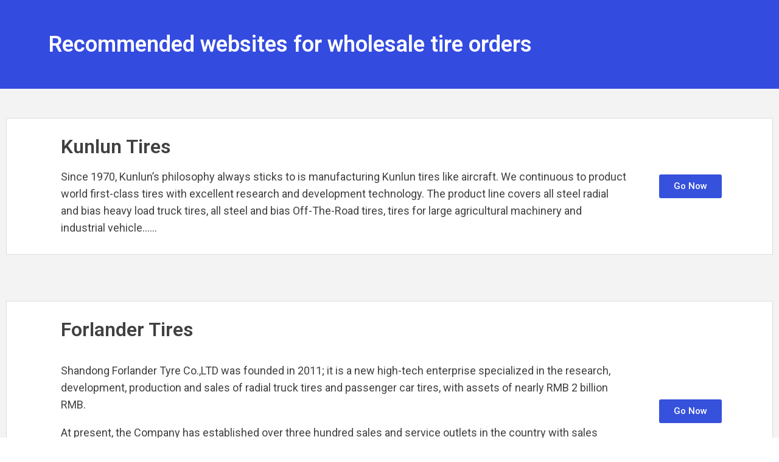

--- FILE ---
content_type: text/css
request_url: https://kunluntyregroup.com/wp-content/uploads/elementor/css/post-26490.css?ver=1685691133
body_size: 794
content:
.elementor-26490 .elementor-element.elementor-element-f633e6d > .elementor-container{min-height:146px;}.elementor-26490 .elementor-element.elementor-element-f633e6d:not(.elementor-motion-effects-element-type-background), .elementor-26490 .elementor-element.elementor-element-f633e6d > .elementor-motion-effects-container > .elementor-motion-effects-layer{background-color:#344BE0;}.elementor-26490 .elementor-element.elementor-element-f633e6d{transition:background 0.3s, border 0.3s, border-radius 0.3s, box-shadow 0.3s;}.elementor-26490 .elementor-element.elementor-element-f633e6d > .elementor-background-overlay{transition:background 0.3s, border-radius 0.3s, opacity 0.3s;}.elementor-26490 .elementor-element.elementor-element-e039f1d .elementor-heading-title{color:#FFFFFF;font-family:"Roboto", Sans-serif;font-size:36px;font-weight:600;}.elementor-26490 .elementor-element.elementor-element-1b274a0 > .elementor-container{max-width:1359px;}.elementor-26490 .elementor-element.elementor-element-1b274a0:not(.elementor-motion-effects-element-type-background), .elementor-26490 .elementor-element.elementor-element-1b274a0 > .elementor-motion-effects-container > .elementor-motion-effects-layer{background-color:#F3F3F3;}.elementor-26490 .elementor-element.elementor-element-1b274a0{transition:background 0.3s, border 0.3s, border-radius 0.3s, box-shadow 0.3s;}.elementor-26490 .elementor-element.elementor-element-1b274a0 > .elementor-background-overlay{transition:background 0.3s, border-radius 0.3s, opacity 0.3s;}.elementor-26490 .elementor-element.elementor-element-e3d8c4f:not(.elementor-motion-effects-element-type-background), .elementor-26490 .elementor-element.elementor-element-e3d8c4f > .elementor-motion-effects-container > .elementor-motion-effects-layer{background-color:#FFFFFF;}.elementor-26490 .elementor-element.elementor-element-e3d8c4f{border-style:solid;border-width:1px 1px 1px 1px;border-color:#DDDDDD;transition:background 0.3s, border 0.3s, border-radius 0.3s, box-shadow 0.3s;margin-top:3%;margin-bottom:3%;}.elementor-26490 .elementor-element.elementor-element-e3d8c4f > .elementor-background-overlay{transition:background 0.3s, border-radius 0.3s, opacity 0.3s;}.elementor-26490 .elementor-element.elementor-element-26c85f9 > .elementor-element-populated{padding:3% 3% 3% 3%;}.elementor-26490 .elementor-element.elementor-element-f3e3362 .elementor-heading-title{color:#414141;font-family:"Roboto", Sans-serif;font-size:32px;font-weight:600;}.elementor-26490 .elementor-element.elementor-element-80ba173{color:#414141;}.elementor-bc-flex-widget .elementor-26490 .elementor-element.elementor-element-2be0bbd.elementor-column .elementor-widget-wrap{align-items:center;}.elementor-26490 .elementor-element.elementor-element-2be0bbd.elementor-column.elementor-element[data-element_type="column"] > .elementor-widget-wrap.elementor-element-populated{align-content:center;align-items:center;}.elementor-26490 .elementor-element.elementor-element-a82ca60 .elementor-button{font-family:"Roboto", Sans-serif;font-weight:500;fill:#FFFFFF;color:#FFFFFF;background-color:#3651DC;}.elementor-26490 .elementor-element.elementor-element-cc2dd20:not(.elementor-motion-effects-element-type-background), .elementor-26490 .elementor-element.elementor-element-cc2dd20 > .elementor-motion-effects-container > .elementor-motion-effects-layer{background-color:#FFFFFF;}.elementor-26490 .elementor-element.elementor-element-cc2dd20{border-style:solid;border-width:1px 1px 1px 1px;border-color:#DDDDDD;transition:background 0.3s, border 0.3s, border-radius 0.3s, box-shadow 0.3s;margin-top:3%;margin-bottom:3%;}.elementor-26490 .elementor-element.elementor-element-cc2dd20 > .elementor-background-overlay{transition:background 0.3s, border-radius 0.3s, opacity 0.3s;}.elementor-26490 .elementor-element.elementor-element-59a720d > .elementor-element-populated{padding:3% 3% 3% 3%;}.elementor-26490 .elementor-element.elementor-element-1499110 .elementor-heading-title{color:#414141;font-family:"Roboto", Sans-serif;font-size:32px;font-weight:600;}.elementor-26490 .elementor-element.elementor-element-6af6004{color:#414141;}.elementor-bc-flex-widget .elementor-26490 .elementor-element.elementor-element-5b84084.elementor-column .elementor-widget-wrap{align-items:center;}.elementor-26490 .elementor-element.elementor-element-5b84084.elementor-column.elementor-element[data-element_type="column"] > .elementor-widget-wrap.elementor-element-populated{align-content:center;align-items:center;}.elementor-26490 .elementor-element.elementor-element-0719ca6 .elementor-button{font-family:"Roboto", Sans-serif;font-weight:500;fill:#FFFFFF;color:#FFFFFF;background-color:#3651DC;}.elementor-26490 .elementor-element.elementor-element-81a9687:not(.elementor-motion-effects-element-type-background), .elementor-26490 .elementor-element.elementor-element-81a9687 > .elementor-motion-effects-container > .elementor-motion-effects-layer{background-color:#FFFFFF;}.elementor-26490 .elementor-element.elementor-element-81a9687{border-style:solid;border-width:1px 1px 1px 1px;border-color:#DDDDDD;transition:background 0.3s, border 0.3s, border-radius 0.3s, box-shadow 0.3s;margin-top:3%;margin-bottom:3%;}.elementor-26490 .elementor-element.elementor-element-81a9687 > .elementor-background-overlay{transition:background 0.3s, border-radius 0.3s, opacity 0.3s;}.elementor-26490 .elementor-element.elementor-element-81d4277 > .elementor-element-populated{padding:3% 3% 3% 3%;}.elementor-26490 .elementor-element.elementor-element-b490616 .elementor-heading-title{color:#414141;font-family:"Roboto", Sans-serif;font-size:32px;font-weight:600;}.elementor-26490 .elementor-element.elementor-element-88e8fb7{color:#414141;}.elementor-bc-flex-widget .elementor-26490 .elementor-element.elementor-element-df43d1c.elementor-column .elementor-widget-wrap{align-items:center;}.elementor-26490 .elementor-element.elementor-element-df43d1c.elementor-column.elementor-element[data-element_type="column"] > .elementor-widget-wrap.elementor-element-populated{align-content:center;align-items:center;}.elementor-26490 .elementor-element.elementor-element-1e1d5e9 .elementor-button{font-family:"Roboto", Sans-serif;font-weight:500;fill:#FFFFFF;color:#FFFFFF;background-color:#3651DC;}.elementor-26490 .elementor-element.elementor-element-4be8067:not(.elementor-motion-effects-element-type-background), .elementor-26490 .elementor-element.elementor-element-4be8067 > .elementor-motion-effects-container > .elementor-motion-effects-layer{background-color:#FFFFFF;}.elementor-26490 .elementor-element.elementor-element-4be8067{border-style:solid;border-width:1px 1px 1px 1px;border-color:#DDDDDD;transition:background 0.3s, border 0.3s, border-radius 0.3s, box-shadow 0.3s;margin-top:3%;margin-bottom:3%;}.elementor-26490 .elementor-element.elementor-element-4be8067 > .elementor-background-overlay{transition:background 0.3s, border-radius 0.3s, opacity 0.3s;}.elementor-26490 .elementor-element.elementor-element-8ca1095 > .elementor-element-populated{padding:3% 3% 3% 3%;}.elementor-26490 .elementor-element.elementor-element-c055580 .elementor-heading-title{color:#414141;font-family:"Roboto", Sans-serif;font-size:32px;font-weight:600;}.elementor-26490 .elementor-element.elementor-element-8f31418{color:#414141;}.elementor-bc-flex-widget .elementor-26490 .elementor-element.elementor-element-4f6a920.elementor-column .elementor-widget-wrap{align-items:center;}.elementor-26490 .elementor-element.elementor-element-4f6a920.elementor-column.elementor-element[data-element_type="column"] > .elementor-widget-wrap.elementor-element-populated{align-content:center;align-items:center;}.elementor-26490 .elementor-element.elementor-element-4c25151 .elementor-button{font-family:"Roboto", Sans-serif;font-weight:500;fill:#FFFFFF;color:#FFFFFF;background-color:#3651DC;}.elementor-26490 .elementor-element.elementor-element-76cea2d:not(.elementor-motion-effects-element-type-background), .elementor-26490 .elementor-element.elementor-element-76cea2d > .elementor-motion-effects-container > .elementor-motion-effects-layer{background-color:#FFFFFF;}.elementor-26490 .elementor-element.elementor-element-76cea2d{border-style:solid;border-width:1px 1px 1px 1px;border-color:#DDDDDD;transition:background 0.3s, border 0.3s, border-radius 0.3s, box-shadow 0.3s;margin-top:3%;margin-bottom:3%;}.elementor-26490 .elementor-element.elementor-element-76cea2d > .elementor-background-overlay{transition:background 0.3s, border-radius 0.3s, opacity 0.3s;}.elementor-26490 .elementor-element.elementor-element-2547014 > .elementor-element-populated{padding:3% 3% 3% 3%;}.elementor-26490 .elementor-element.elementor-element-6b1e887 .elementor-heading-title{color:#414141;font-family:"Roboto", Sans-serif;font-size:32px;font-weight:600;}.elementor-26490 .elementor-element.elementor-element-2b634ec{color:#414141;}.elementor-bc-flex-widget .elementor-26490 .elementor-element.elementor-element-7457ce6.elementor-column .elementor-widget-wrap{align-items:center;}.elementor-26490 .elementor-element.elementor-element-7457ce6.elementor-column.elementor-element[data-element_type="column"] > .elementor-widget-wrap.elementor-element-populated{align-content:center;align-items:center;}.elementor-26490 .elementor-element.elementor-element-92e9179 .elementor-button{font-family:"Roboto", Sans-serif;font-weight:500;fill:#FFFFFF;color:#FFFFFF;background-color:#3651DC;}.elementor-26490 .elementor-element.elementor-element-d3eb1e8 > .elementor-container{min-height:146px;}.elementor-26490 .elementor-element.elementor-element-d3eb1e8:not(.elementor-motion-effects-element-type-background), .elementor-26490 .elementor-element.elementor-element-d3eb1e8 > .elementor-motion-effects-container > .elementor-motion-effects-layer{background-color:#344BE0;}.elementor-26490 .elementor-element.elementor-element-d3eb1e8{transition:background 0.3s, border 0.3s, border-radius 0.3s, box-shadow 0.3s;}.elementor-26490 .elementor-element.elementor-element-d3eb1e8 > .elementor-background-overlay{transition:background 0.3s, border-radius 0.3s, opacity 0.3s;}.elementor-26490 .elementor-element.elementor-element-14ad325{text-align:center;}.elementor-26490 .elementor-element.elementor-element-14ad325 .elementor-heading-title{color:#FFFFFF;font-family:"Roboto", Sans-serif;font-size:18px;font-weight:600;}@media(min-width:768px){.elementor-26490 .elementor-element.elementor-element-c161c1a{width:100%;}.elementor-26490 .elementor-element.elementor-element-26c85f9{width:86.911%;}.elementor-26490 .elementor-element.elementor-element-2be0bbd{width:13%;}.elementor-26490 .elementor-element.elementor-element-59a720d{width:86.911%;}.elementor-26490 .elementor-element.elementor-element-5b84084{width:13%;}.elementor-26490 .elementor-element.elementor-element-81d4277{width:86.911%;}.elementor-26490 .elementor-element.elementor-element-df43d1c{width:13%;}.elementor-26490 .elementor-element.elementor-element-8ca1095{width:86.911%;}.elementor-26490 .elementor-element.elementor-element-4f6a920{width:13%;}.elementor-26490 .elementor-element.elementor-element-2547014{width:86.911%;}.elementor-26490 .elementor-element.elementor-element-7457ce6{width:13%;}}@media(max-width:767px){.elementor-26490 .elementor-element.elementor-element-f633e6d{padding:0% 5% 0% 5%;}.elementor-26490 .elementor-element.elementor-element-e039f1d .elementor-heading-title{font-size:24px;line-height:1.6em;}.elementor-26490 .elementor-element.elementor-element-1b274a0{padding:0% 5% 0% 5%;}.elementor-26490 .elementor-element.elementor-element-e3d8c4f{padding:4% 4% 4% 4%;}.elementor-26490 .elementor-element.elementor-element-f3e3362 .elementor-heading-title{font-size:29px;}.elementor-26490 .elementor-element.elementor-element-cc2dd20{padding:4% 4% 4% 4%;}.elementor-26490 .elementor-element.elementor-element-1499110 .elementor-heading-title{font-size:29px;}.elementor-26490 .elementor-element.elementor-element-81a9687{padding:4% 4% 4% 4%;}.elementor-26490 .elementor-element.elementor-element-b490616 .elementor-heading-title{font-size:29px;}.elementor-26490 .elementor-element.elementor-element-4be8067{padding:4% 4% 4% 4%;}.elementor-26490 .elementor-element.elementor-element-c055580 .elementor-heading-title{font-size:29px;}.elementor-26490 .elementor-element.elementor-element-76cea2d{padding:4% 4% 4% 4%;}.elementor-26490 .elementor-element.elementor-element-6b1e887 .elementor-heading-title{font-size:29px;}.elementor-26490 .elementor-element.elementor-element-d3eb1e8{padding:0% 5% 0% 5%;}}